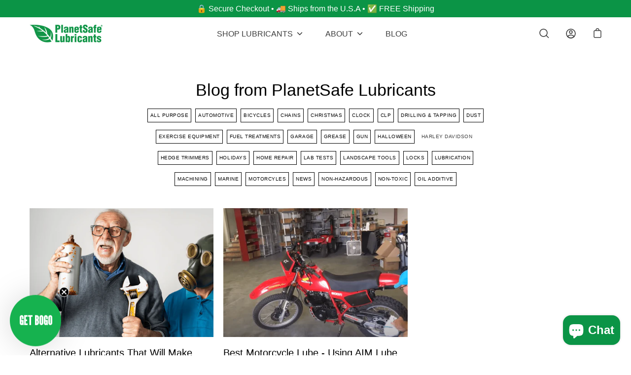

--- FILE ---
content_type: text/javascript
request_url: https://cdn.shopify.com/extensions/019be03e-2379-7e12-ba37-057561eb2fe0/discount-mixer-1084/assets/core-discount-price-price-element-discovery.utils.min.DaPKNeS3.js
body_size: 653
content:
import{c as e}from"./logging-logger.utils.min.DHgqLccZ.js";import{g as t}from"./services-shopify-shopify-property.utils.min.pq0VgSsE.js";import{q as n,a as o,h as r,f as i}from"./utils-dom.utils.min.BAffiWcK.js";import{a as c,P as s,I as l,B as a,S as f}from"./utils-selectors-price-selectors.utils.min.BrW8X_aV.js";import{P as u}from"./utils-selectors-product-selectors.utils.min.BmiwQnxm.js";import{i as m}from"./core-calculations-calculations.utils.min.Dn5Gxwa3.js";import"./core-conditions-conditions.utils.min.B9TWPppC.js";import"./core-discount-discount-constants.min.C8WN4inI.js";import"./core-calculations-calculations-shared.utils.min.BIFixDjL.js";import"./utils-price.utils.min.BaW56rNU.js";const p=e("PriceElementDiscovery");let d=!1;function E({root:e,selectors:t,label:n}){const i=new Set;let c=!1;t.forEach((t=>{o({selector:t,root:e}).forEach((e=>{e instanceof HTMLElement&&(c=!0,e.classList.contains("dmixer-discounted-price")||i.add(e))}))}));const s=Array.from(i),l=s.filter((e=>!s.some((t=>t!==e&&e.contains(t)))));l.forEach((e=>{e.classList.contains("dmixer-discounted-price")||r(e)})),l.length||c||d||(p.debugOnce({key:"price-elements-not-found",message:`No ${n} price elements found for any selectors.`}),d=!0)}let g=!1;function h(e){for(const t of a.sale){const o=n({selector:t,root:e});if(o instanceof HTMLElement)return r(o),!0}return!1}function y(e){E({root:e,selectors:s.original,label:"original"}),function(e){let t=h(e);if(!t){const n=i({selector:u.container,element:e});n instanceof HTMLElement&&(t=h(n)),t||g||(p.debugOnce({key:"sale-badge-not-found",message:"No sale badge elements found for any selectors."}),g=!0)}}(e)}function b({card:e,prices:o}){const r=m({prices:o});r&&y(e);const i=t({propertyPath:"shop",defaultValue:""});!r&&c.includes(i)&&E({root:e,selectors:s.compareAtPrice,label:"compare-at"});const l=r?s.original:s.regular;let a=null;for(const t of l)if(a=n({selector:`${t}:not(.dmixer-discounted-price)`,root:e}),a)break;return{priceElement:a,hasCompareAtPrice:r}}function v(e){if(!e)return!1;return i({element:e,selector:l})instanceof HTMLElement}function L({root:e}){const t=[];f.forEach((r=>{T(r.price).forEach((c=>{o({selector:c,root:e}).forEach((o=>{if(!(o instanceof HTMLElement))return;if(o.classList.contains("dmixer-discounted-price"))return;if(!function(e){var t;const n=(null==(t=e.textContent)?void 0:t.trim())??"";return/\d/.test(n)}(o))return;const c=function({config:e,priceElement:t}){const n=T(e.container);if(0===n.length)return t.parentElement;for(const o of n){const e=i({selector:o,element:t});if(e instanceof HTMLElement)return e}return t.parentElement}({config:r,priceElement:o}),s=function({config:e,container:t,priceElement:o}){const r=T(e.compareAt);if(0===r.length)return null;const i=t??o.parentElement??o;for(const c of r){const e=n({selector:c,root:i});if(e instanceof HTMLElement)return e}return null}({config:r,container:c,priceElement:o}),{value:l,matchBy:a}=function({config:e,container:t,priceElement:n,root:o}){const r=T(e.identifier);if(0===r.length)return{value:null,matchBy:null};for(const i of r){const e=j({identifierConfig:i,container:t,priceElement:n,root:o});if(e)return{value:e,matchBy:i.matchBy}}return{value:null,matchBy:null}}({config:r,container:c,priceElement:o,root:e});t.push({priceElement:o,compareAtElement:s,containerElement:c,identifierValue:l,identifierMatchBy:a})}))}))}));const r=function(e){const t=new Set,n=e.filter((e=>!t.has(e.priceElement)&&(t.add(e.priceElement),!0)));return n.filter((e=>!n.some((t=>e!==t&&t.priceElement.contains(e.priceElement)))))}(t);return r}function j({identifierConfig:e,container:t,priceElement:o,root:r}){if(!e)return null;const i=[t,o,o.parentElement,r];for(const c of i){if(!c)continue;if(c instanceof HTMLElement&&H(c,e.selector)){const t=M({element:c,identifierConfig:e});if(t)return t}const t=n({selector:e.selector,root:c});if(!(t instanceof HTMLElement))continue;const o=M({element:t,identifierConfig:e});if(o)return o}return null}function M({element:e,identifierConfig:t}){var n;if(t.attribute){const n=e.getAttribute(t.attribute);if(n)return n}if("value"in e){const t=e.value;if(t)return t}const o=null==(n=e.textContent)?void 0:n.trim();return o||null}function H(e,t){if("function"!=typeof e.matches)return!1;try{return e.matches(t)}catch{return!1}}function T(e){return null==e?[]:Array.isArray(e)?e:[e]}export{L as a,b as g,v as i};


--- FILE ---
content_type: text/javascript; charset=utf-8
request_url: https://planetsafelubricants.com/web-pixels@fcfee988w5aeb613cpc8e4bc33m6693e112/web-pixel-1122631778@18031546ee651571ed29edbe71a3550b/sandbox/worker.modern.js
body_size: -432
content:
importScripts('https://planetsafelubricants.com/cdn/wpm/sfcfee988w5aeb613cpc8e4bc33m6693e112m.js');
globalThis.shopify = self.webPixelsManager.createShopifyExtend('1122631778', 'APP');
importScripts('/web-pixels/strict/app/web-pixel-1122631778@18031546ee651571ed29edbe71a3550b.js');


--- FILE ---
content_type: text/javascript; charset=utf-8
request_url: https://planetsafelubricants.com/web-pixels@fcfee988w5aeb613cpc8e4bc33m6693e112/web-pixel-775946338@a2e7513c3708f34b1f617d7ce88f9697/sandbox/worker.modern.js
body_size: -417
content:
importScripts('https://planetsafelubricants.com/cdn/wpm/sfcfee988w5aeb613cpc8e4bc33m6693e112m.js');
globalThis.shopify = self.webPixelsManager.createShopifyExtend('775946338', 'APP');
importScripts('/web-pixels/strict/app/web-pixel-775946338@a2e7513c3708f34b1f617d7ce88f9697.js');


--- FILE ---
content_type: text/javascript; charset=utf-8
request_url: https://planetsafelubricants.com/web-pixels@fcfee988w5aeb613cpc8e4bc33m6693e112/web-pixel-829390946@34ad157958823915625854214640f0bf/sandbox/worker.modern.js
body_size: -787
content:
importScripts('https://planetsafelubricants.com/cdn/wpm/sfcfee988w5aeb613cpc8e4bc33m6693e112m.js');
globalThis.shopify = self.webPixelsManager.createShopifyExtend('829390946', 'APP');
importScripts('/web-pixels/strict/app/web-pixel-829390946@34ad157958823915625854214640f0bf.js');


--- FILE ---
content_type: text/javascript
request_url: https://cdn.shopify.com/extensions/019be03e-2379-7e12-ba37-057561eb2fe0/discount-mixer-1084/assets/utils-selectors-discount-selectors.utils.min.wZP-DvzN.js
body_size: -609
content:
const o=["lb-embed[lb-widget-wrapper]","section.shopify-section.main-product-section > div.product > div.product__inner  div.product__block.product__block-complementary-products.product__block--medium","div#Block--upsell.product__block.upsell__products","div.product__complementaries product-recommendations.product-recommendations","div.addon-products-block div.addon-stack-section"];export{o as D};


--- FILE ---
content_type: text/javascript; charset=utf-8
request_url: https://planetsafelubricants.com/web-pixels@fcfee988w5aeb613cpc8e4bc33m6693e112/web-pixel-886898786@22e92c2ad45662f435e4801458fb78cc/sandbox/worker.modern.js
body_size: -746
content:
importScripts('https://planetsafelubricants.com/cdn/wpm/sfcfee988w5aeb613cpc8e4bc33m6693e112m.js');
globalThis.shopify = self.webPixelsManager.createShopifyExtend('886898786', 'APP');
importScripts('/web-pixels/strict/app/web-pixel-886898786@22e92c2ad45662f435e4801458fb78cc.js');


--- FILE ---
content_type: text/javascript; charset=utf-8
request_url: https://planetsafelubricants.com/web-pixels@fcfee988w5aeb613cpc8e4bc33m6693e112/web-pixel-324304994@ba1ef5286d067b01e04bdc37410b8082/sandbox/worker.modern.js
body_size: -419
content:
importScripts('https://planetsafelubricants.com/cdn/wpm/sfcfee988w5aeb613cpc8e4bc33m6693e112m.js');
globalThis.shopify = self.webPixelsManager.createShopifyExtend('324304994', 'APP');
importScripts('/web-pixels/strict/app/web-pixel-324304994@ba1ef5286d067b01e04bdc37410b8082.js');
